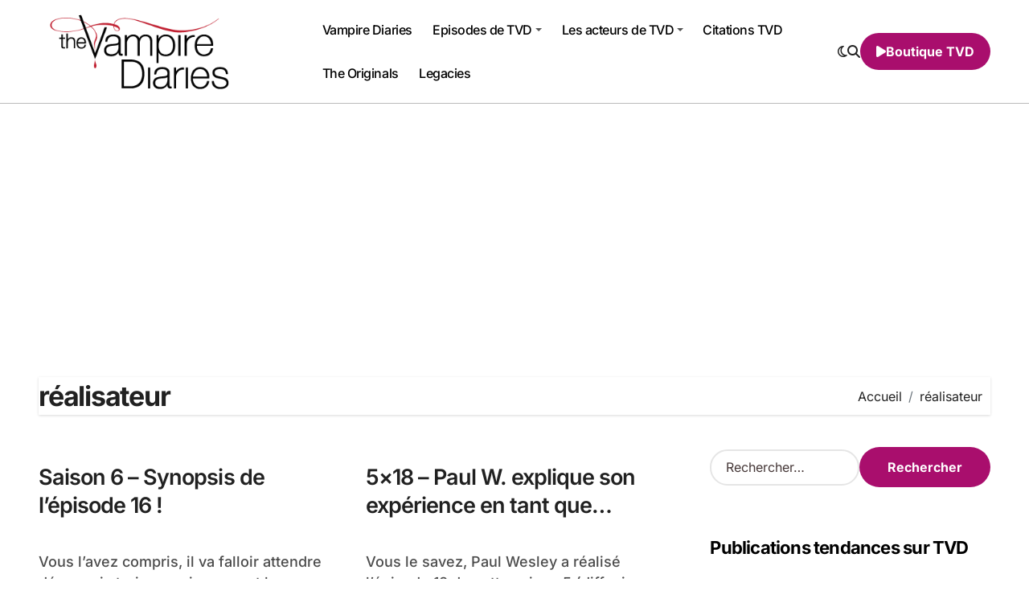

--- FILE ---
content_type: text/html; charset=utf-8
request_url: https://www.google.com/recaptcha/api2/aframe
body_size: 265
content:
<!DOCTYPE HTML><html><head><meta http-equiv="content-type" content="text/html; charset=UTF-8"></head><body><script nonce="mhn-UsYFUWefaJULfN9nfg">/** Anti-fraud and anti-abuse applications only. See google.com/recaptcha */ try{var clients={'sodar':'https://pagead2.googlesyndication.com/pagead/sodar?'};window.addEventListener("message",function(a){try{if(a.source===window.parent){var b=JSON.parse(a.data);var c=clients[b['id']];if(c){var d=document.createElement('img');d.src=c+b['params']+'&rc='+(localStorage.getItem("rc::a")?sessionStorage.getItem("rc::b"):"");window.document.body.appendChild(d);sessionStorage.setItem("rc::e",parseInt(sessionStorage.getItem("rc::e")||0)+1);localStorage.setItem("rc::h",'1769132876226');}}}catch(b){}});window.parent.postMessage("_grecaptcha_ready", "*");}catch(b){}</script></body></html>